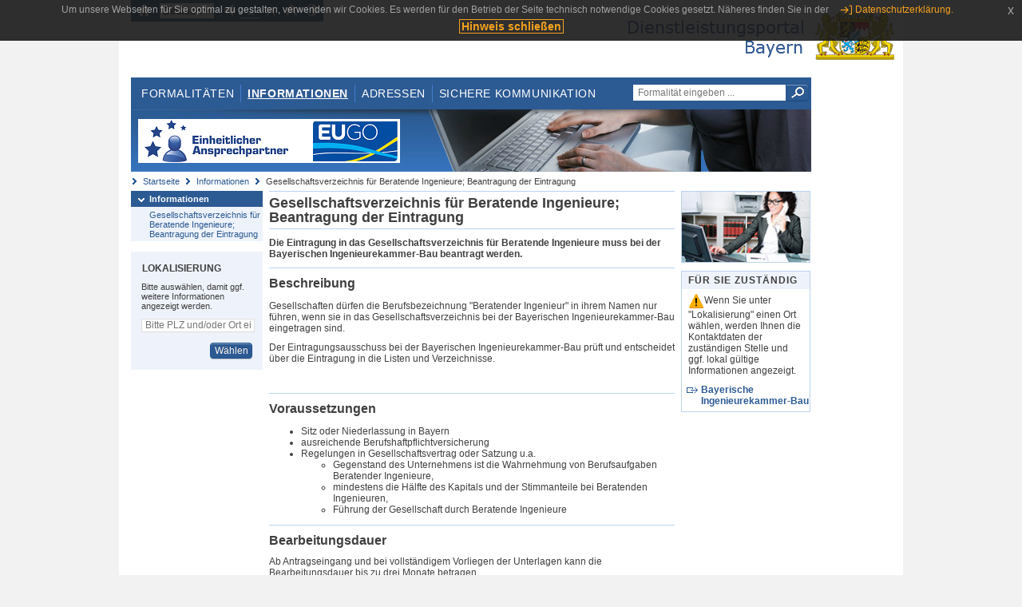

--- FILE ---
content_type: text/html;charset=UTF-8
request_url: https://www.eap.bayern.de/informationen/leistungsbeschreibung/771534288458?anliegen=8111031172&dienstleistung=8666536281&nationalitaet=8111031172
body_size: 5944
content:
<!DOCTYPE html>
<html lang="de">
    <head>
    <meta http-equiv="Content-Type" content="text/html; charset=UTF-8" />
    
    
        
        <title>Informationen - Gesellschaftsverzeichnis für Beratende Ingenieure; Beantragung der Eintragung - Dienstleistungsportal Bayern</title>
        
        
    
    
    <meta name="description" content="Im Dienstleistungsportal Bayern können sich Dienstleister über die erforderlichen Formalitäten und Verfahren sowie über die hierfür zuständigen Behörden informieren." />
    
    
        <meta name="author" content="Bayerisches Staatsministerium der Finanzen und für Heimat" />
        <meta name="publisher" content="Bayerisches Staatsministerium der Finanzen und für Heimat" />
    
    
    
    
        <meta name="robots" content="index">
        <meta name="robots" content="follow">
    
    
    <link rel="shortcut icon" type="image/x-icon" href="/favicon.ico" />
    
    <link href="/css/style.common.css?v=5" rel="stylesheet" type="text/css" media="all" />
    <link href="/css/style.structure.css?v=5" rel="stylesheet" type="text/css" media="screen" />
    <link href="/css/style_print.css" rel="stylesheet" type="text/css" media="print" />
    <link href="/js/jquery-ui/jquery-ui.min.css?v=1.13.2" rel="stylesheet" type="text/css" media="screen" />
    <link href="/js/jquery-ui/jquery-ui-customization.css?v=1" rel="stylesheet" type="text/css" media="screen" />
    
    
        <!--[if lte IE 7]><link rel="stylesheet" type="text/css" media="screen" href="/css/style.ie7.css" ></link><![endif]-->
        <!--[if lte IE 8]><link rel="stylesheet" type="text/css" media="screen,projection" href="/css/style.ie8.css" ></link><![endif]-->
    
    <link href="/css/style.moz.css" rel="stylesheet" type="text/css" media="all" />
    
    <link href="/js/cookiePopup/css/jquery-eu-cookie-law-popup.css" type="text/css" rel="stylesheet" />
    
    <link id="fontsize" href="/css/style.fontsize.css" rel="stylesheet" type="text/css" media="all" />
    <link id="contrast" href="/css/style.color.css?v=5" rel="stylesheet" type="text/css" media="all" />
    
    
</head>
    <body>
        <div id="page">

            
            
                <div id="header">
                    <div id="sprungmarken">
                        <h5 class="hide" >Sprungmarken</h5>
                        <ul>
                            <li><a class="hide" href="#content" >Zum Inhalt</a></li>
                            <li><a class="hide" href="#service_navigation" >Zur Servicenavigation</a></li>
                            <li><a class="hide" href="#main_navigation" >Zur Hauptnavigation</a></li>
                            <li><a class="hide" href="#breadcrumb" >Zu 'Ihrem Standort'</a></li>
                            <li><a class="hide" href="#navigation" >Zur Navigation innerhalb dieses Bereichs</a></li>
                        </ul>
                    </div>
                    
                    
        <div id="service_navigation">
            <h5 class="hide" >Servicenavigation</h5>
            <ul>
                <li>
                    <a href="/?anliegen=8111031172&amp;dienstleistung=8666536281&amp;nationalitaet=8111031172" title="Startseite">
                        <img src="/img/icons/icon-home.png" alt="Startseite" />
                    </a>
                </li>
                <li>
                    
<!--                     <c:if test="${not empty breadcrumbs}"> -->
<!--                         <dlrwww:rewrite page="${breadcrumbs[fn:length(breadcrumbs) - 1].path}" var="currentPage" /> -->
<!--                     </c:if> -->
                    <form name="changeLanguage" action="#" method="post">
                        <div>
                            <select name="locale" onchange="document.changeLanguage.submit();" size="1">
                                <option value="de" selected="selected">Deutsch</option>
                                <option value="en">English</option>
                                <option value="cs">&#269;e&scaron;tina</option>
                            </select>
                            
                            <input type="hidden" name="sprachwahl" value="true">
                            <noscript>
                              <input type="submit" value="Sprache auswählen" />
                            </noscript>
                        </div>
                    </form>
                </li>
        
                <li>
                    <a accesskey="L" href="https://app.readspeaker.com/cgi-bin/rsent?customerid=6759&amp;amp;lang=de_de&amp;amp;voice=de_hans&amp;amp;readid=&lt;readid&gt;&amp;amp;url=&lt;url&gt;&amp;readid=content&amp;url=http%3A%2F%2Fwww.eap.bayern.de%2Finformationen%2Fleistungsbeschreibung%2F771534288458%3Fanliegen%3D8111031172%26dienstleistung%3D8666536281%26nationalitaet%3D8111031172" onclick="readpage(this.href, 'readspeaker_player'); return false;" title="Seite vorlesen">
                        <img src="/img/icons/icon-read.png" alt="Seite vorlesen" />
                    </a>
                </li>
                
                <!-- Einstellen der Schriftgröße per Click-Event mit Javascript -->
                <li id="fontSizeNormal" class="fontSizeSwitch noBorder currentFontSize">
                    <a href="" data-path="/css/style.fontsize.css" title="Normale Textgröße verwenden">
                        <img src="/img/icons/icon-normal-fontsize.png" alt="Normale Textgröße verwenden" />
                    </a>
                </li>
                <li id="fontSizeLarge" class="fontSizeSwitch noBorder">
                    <a href="" data-path="/css/style.fontsize_large.css" title="Große Textgröße verwenden">
                        <img src="/img/icons/icon-large-fontsize.png" alt="Große Textgröße verwenden" />
                    </a>
                </li>
                <li id="fontSizeHuge" class="fontSizeSwitch">
                    <a href="" data-path="/css/style.fontsize_huge.css" title="Sehr große Textgröße verwenden">
                        <img src="/img/icons/icon-huge-fontsize.png" alt="Sehr große Textgröße verwenden" />
                    </a>
                </li>
                
                <!-- Umschalten des Kontrasts per Click-Event mit Javascript  -->
                <li id="contrastSwitch" class="noBorder">
                    <a href="" data-path="/" title="Kontrastwechsel">
                        <img src="/img/icons/icon-contrast.png" alt="Kontrastwechsel" />
                    </a>
                </li>
            </ul>
        </div>
    
                    
                    <div id="logo">
                        <h1 class="hide" >Dienstleistungsportal Bayern</h1>
                        <a href="/?anliegen=8111031172&amp;dienstleistung=8666536281&amp;nationalitaet=8111031172">
                            <img src="/img/logos/logo_dienstleistungsportal.jpg" alt="Großes Staatswappen des Freistaats Bayern und Schriftzug - Link zur Startseite" />
                        </a>
                    </div>
                    
                    <!-- keyvisual start -->
                    <div id="keyvisual">
                        <!-- main_navigation start -->
                        <div id="main_navigation">
                            <ul>
                                <li>
                                    <a href="/formalitaeten?anliegen=8111031172&amp;dienstleistung=8666536281&amp;nationalitaet=8111031172" >Formalitäten</a>
                                </li>
                                <li>
                                    <a class="active"
                                            href="/informationen?anliegen=8111031172&amp;dienstleistung=8666536281&amp;nationalitaet=8111031172" >Informationen</a>
                                </li>
                                <li>
                                    <a href="/adressen?anliegen=8111031172&amp;dienstleistung=8666536281&amp;nationalitaet=8111031172" >Adressen</a>
                                </li>
                                <li class="noBorder">
                                    <a href="/sichere-kommunikation.htm?anliegen=8111031172&amp;dienstleistung=8666536281&amp;nationalitaet=8111031172">Sichere Kommunikation</a>
                                </li>
                            </ul>
                        </div>
                        <!-- main_navigation end -->
                        
                        <!-- quicksearch start -->
                        <div id="quicksearch">
                            <form action="/formalitaeten/formalitaeten-suche?anliegen=8111031172&amp;dienstleistung=8666536281&amp;nationalitaet=8111031172" method="post" class="form">
                                <label for="searchform_text" class="hide" >Suche</label>
                                <input type="text" class="quicksearch" id="searchform_text" name="muster" placeholder="Formalität eingeben ..." value="" />
                                <button type="submit" class="submit" title="Suche starten">
                                    <img src="/img/icons/icon-search.png" alt="Suche starten">
                                    <span class="hide" >Suche starten</span>
                                </button>
                            </form>
                        </div>
                        <!-- quicksearch end -->
                        
                        
        <img src="/img/banner/top-startseite.jpg" alt="">
    
                    </div>
                    <!-- keyvisual end -->
                </div>
            
            
            
            
            
        <div id="breadcrumb">
            <ul>
                <li><a href="/" title="Startseite" >Startseite</a></li>
                <li>
                    
                        <a href="/informationen?anliegen=8111031172&amp;dienstleistung=8666536281&amp;nationalitaet=8111031172" title="Informationen" >Informationen</a>
                    
                    
                </li>
                <li>
                    
                    
                        Gesellschaftsverzeichnis für Beratende Ingenieure; Beantragung der Eintragung
                    
                </li>
            </ul>
        </div>
    
            
            
            
            
        <div id="navigation">
            <ul>
                <li>
                    <a href="/informationen?anliegen=8111031172&amp;dienstleistung=8666536281&amp;nationalitaet=8111031172" class="act" title="Informationen" >Informationen</a>
                    <ul>
                        <li>
                            <a href="/informationen/leistungsbeschreibung/771534288458?anliegen=8111031172&amp;dienstleistung=8666536281&amp;nationalitaet=8111031172" title="Gesellschaftsverzeichnis für Beratende Ingenieure; Beantragung der Eintragung" >Gesellschaftsverzeichnis für Beratende Ingenieure; Beantragung der Eintragung</a>
                        </li>
                    </ul>
                </li>
            </ul>
            
            
            
                
        <div id="localizationBox" class="marginalbox">
            <h5 >Lokalisierung</h5>
            
            
            <!-- Wenn Benutzer nicht lokalisiert ist, Hinweis geben -->
            <p>Bitte auswählen, damit ggf. weitere Informationen angezeigt werden.</p>
            
            <form action="/lokalisierung" method="post" name="localizeForm" class="form" id="localization">
                
                <input type="hidden" name="pfad" value="/informationen/leistungsbeschreibung/771534288458?anliegen=8111031172&amp;dienstleistung=8666536281&amp;nationalitaet=8111031172" />

                <div class="fields-wrapper">
                    <input class="text ui-autocomplete-input" type="text" name="suchbegriff_ort"
                        value=""
                        id="suchbegriff_ort" placeholder="Bitte PLZ und/oder Ort eingeben" />
                </div>

                <div class="buttonbar right">
                    
                    <button name="Wählen" class="button" type="submit" >Wählen</button>
                </div>

            </form>
        </div>
    
            
        </div>
    
            

            
            <div id="content">
                <div id="readspeaker_player" class="rs_preserve rs_skip"></div>
                
                
        <div class="col_main">
            <h2>Gesellschaftsverzeichnis für Beratende Ingenieure; Beantragung der Eintragung</h2>
            

            <div>
                <div class="teaserbox">
                    <div class="fett">
                        <p>Die Eintragung in das Gesellschaftsverzeichnis für Beratende Ingenieure muss bei der Bayerischen Ingenieurekammer-Bau beantragt werden.</p>
                    </div>
                </div>

                <div class="teaserbox">
                    <h3>Beschreibung</h3>
                    <div class="zustaendig">
                        <p><p>Gesellschaften dürfen die Berufsbezeichnung "Beratender Ingenieur" in ihrem Namen nur führen, wenn sie in das Gesellschaftsverzeichnis bei der Bayerischen Ingenieurekammer-Bau eingetragen sind.</p>
<p>Der Eintragungsausschuss bei der Bayerischen Ingenieurekammer-Bau prüft und entscheidet über die Eintragung in die Listen und Verzeichnisse.</p>
<p> </p></p>
                    </div>
                    
                </div>

                
            
        

                
            <div class="teaserbox">
                <h3>Voraussetzungen</h3>

                
                    <p><ul><li>Sitz oder Niederlassung in Bayern</li><li>ausreichende Berufshaftpflichtversicherung</li><li>Regelungen in Gesellschaftsvertrag oder Satzung u.a.
<ul><li>Gegenstand des Unternehmens ist die Wahrnehmung von Berufsaufgaben Beratender Ingenieure,</li><li>mindestens die Hälfte des Kapitals und der Stimmanteile bei Beratenden Ingenieuren,</li><li>Führung der Gesellschaft durch Beratende Ingenieure</li></ul>
</li></ul></p>
                    
                
                
            </div>
        

                
            
        

                
            
        

                
            
        

                
            <div class="teaserbox">
                <h3>Bearbeitungsdauer</h3>

                
                    <p>Ab Antragseingang und bei vollständigem Vorliegen der Unterlagen kann die Bearbeitungsdauer bis zu drei Monate betragen.</p>
                    
                
                
            </div>
        

                
            <div class="teaserbox">
                <h3>Erforderliche Unterlagen</h3>
                <ul class="listing">
                    <li class="bullet" title="Erforderliche Unterlagen, bayernweit">
                            
                            
                            <p>Nachweis der ausreichenden Berufshaftpflichtversicherung</p>
                            
                    </li>
                    <li class="bullet" title="Erforderliche Unterlagen, bayernweit">
                            
                            
                            <p>Gesellschaftsvertrag oder Satzung</p>
                            
                    </li>
                    <li class="bullet" title="Erforderliche Unterlagen, bayernweit">
                            
                            
                            <p>Nachweis über die Eintragung/Anmeldung im/zum Handels- oder Partnerschaftsregister</p>
                            
                    </li>
                </ul>
                
                
            </div>
        

                
            <div class="teaserbox">
                <h3>Formulare</h3>
                
                <ul class="listing">
                    
                        
                        <li class="offline" title="Formular, bayernweit">
                            
                            <span class="hide">Formular, bayernweit: </span>
                            
            
                
                    <a class="schriftformErfordernisHinweis 9170" target="_blank" href="https://www.bayika.de/bayika-wAssets/docs/formulare/gesetzliche-listen/1_61_GES_Antrag.pdf" title="Dieser Link öffnet ein neues Fenster.">Antrag auf Eintragung in das Gesellschafterverzeichnis für Beratende Ingenieure</a>
                    <div class="schriftformErfordernisHinweis 9170">
                        <h6>Hinweis</h6>
                        <p>Dieses Formular müssen Sie mit Ihrer Unterschrift bei der zuständigen Stelle einreichen. Sie können es entweder handschriftlich unterschrieben per Post bzw. Fax an die zuständige Stelle übermitteln oder mit Ihrer qualifizierten elektronischen Signatur per (verschlüsselter) E-Mail. Sofern die zuständige Stelle über eine De-Mail-Adresse verfügt, können Sie das Formular auch über Ihr De-Mail-Konto als absenderbestätigte Nachricht versenden.</p>
                    </div>
                

                
            
            
        
                        </li>
                    
                </ul>
                
            </div>
        

                
            
        

                
            <div class="teaserbox">
                <h3 class="euro">Kosten</h3>

                
                    
                    <ul class="listing">
                        <li class="euro" title="Kosten, bayernweit"><ul><li>Eintragung einer Kapitalgesellschaft: 795,00 EUR</li><li>Eintragung einer Gesellschaft nach § 107 Abs. 2 HGB: 795,00 EUR</li><li>Eintragung einer Partnerschafts- oder Personengesellschaft, soweit nicht durch Nr. 2 erfasst: 465,00 EUR</li></ul></li>
                    </ul>
                
                
            </div>
        

                
            <div class="teaserbox">
                <h3 class="recht">Rechtsgrundlagen</h3>
                <ul class="listing">
                    <li class="recht" title="Rechtsgrundlagen, bayernweit">
                        <a target="_blank" href="https://www.gesetze-bayern.de/Content/Document/BayBauKaG/true" title="Gesetz über die Bayerische Architektenkammer und die Bayerische Ingenieurekammer-Bau (Baukammerngesetz - BauKaG)">Gesetz über die Bayerische Architektenkammer und die Bayerische Ingenieurekammer-Bau (Baukammerngesetz - BauKaG)</a>
                        
                        
                        
                    </li>
                    <li class="recht" title="Rechtsgrundlagen, bayernweit">
                        <a target="_blank" href="https://www.gesetze-bayern.de/Content/Document/BayBauKaVV" title="Verordnung über die Verfahren bei den Baukammern und deren Eintragungsausschüssen (Baukammernverordnung – BauKaV)">Verordnung über die Verfahren bei den Baukammern und deren Eintragungsausschüssen (Baukammernverordnung – BauKaV)</a>
                        
                        
                        
                    </li>
                    <li class="recht" title="Rechtsgrundlagen, bayernweit">
                        <a target="_blank" href="https://bayika.de/de/kammer/aufgaben/rechtliche-grundlagen/pdf/bayika_gebuehrenordnung.pdf" title="§§ 8, 13 Gebührenordnung der Bayerischen Ingenieurekammer-Bau">§§ 8, 13 Gebührenordnung der Bayerischen Ingenieurekammer-Bau</a>
                        
                        
                        
                    </li>
                    <li class="recht" title="Rechtsgrundlagen, bayernweit">
                        <a target="_blank" href="https://www.gesetze-bayern.de/Content/Document/BayIngG2016" title="Bayerisches Gesetz zum Schutz der Berufsbezeichnung  Ingenieurin und Ingenieur (Bayerisches Ingenieurgesetz – BayIngG)">Bayerisches Gesetz zum Schutz der Berufsbezeichnung  Ingenieurin und Ingenieur (Bayerisches Ingenieurgesetz – BayIngG)</a>
                        
                        
                        
                    </li>
                </ul>
                
            </div>
        

                
            <div class="teaserbox">
                
                    <h3>Rechtsbehelf</h3>
                    <a class="int" href="/informationen/leistungsbeschreibung/933312800442?anliegen=8111031172&amp;dienstleistung=8666536281&amp;nationalitaet=8111031172" title="Verwaltungsgerichtsprozess; Informationen">Verwaltungsgerichtsprozess; Informationen</a>
                    
                    <p>verwaltungsgerichtliche Klage</p>

                    
                
            </div>
        

                
            <div class="teaserbox">
                <h3 class="ext">Weiterführende Links</h3>
                <ul class="listing">
                    <li class="ext" title="Weiterführende Links, bayernweit">
                        <a target="_blank" href="http://www.bayika.de" title="Bayerische Ingenieurekammer-Bau">Bayerische Ingenieurekammer-Bau</a>
                        
                        
                        
                    </li>
                </ul>
                
            </div>
        

                <div class="teaserbox">
                    <h3>Verwandte Themen</h3>
                    <ul class="listing">
                        <li class="bullet">
                            <a href="/informationen/leistungsbeschreibung/313755048490?anliegen=8111031172&amp;dienstleistung=8666536281&amp;nationalitaet=8111031172" title="Auswärtige Gesellschaften; Anzeige der Aufnahme der Tätigkeit bei der Bayerischen Ingenieurekammer-Bau">Auswärtige Gesellschaften; Anzeige der Aufnahme der Tätigkeit bei der Bayerischen Ingenieurekammer-Bau</a>
                            
                        </li>
                        <li class="bullet">
                            <a href="/informationen/leistungsbeschreibung/845312016459?anliegen=8111031172&amp;dienstleistung=8666536281&amp;nationalitaet=8111031172" title="Ingenieur/-in; Beantragung der Erlaubnis zum Führen der Berufsbezeichnung">Ingenieur/-in; Beantragung der Erlaubnis zum Führen der Berufsbezeichnung</a>
                            
                        </li>
                        <li class="bullet">
                            <a href="/informationen/leistungsbeschreibung/805089842458?anliegen=8111031172&amp;dienstleistung=8666536281&amp;nationalitaet=8111031172" title="Liste der bauvorlageberechtigten Ingenieure; Beantragung der Eintragung">Liste der bauvorlageberechtigten Ingenieure; Beantragung der Eintragung</a>
                            
                        </li>
                        <li class="bullet">
                            <a href="/informationen/leistungsbeschreibung/721200957458?anliegen=8111031172&amp;dienstleistung=8666536281&amp;nationalitaet=8111031172" title="Liste der Beratenden Ingenieure; Beantragung der Eintragung">Liste der Beratenden Ingenieure; Beantragung der Eintragung</a>
                            
                        </li>
                        <li class="bullet">
                            <a href="/informationen/leistungsbeschreibung/989645389458?anliegen=8111031172&amp;dienstleistung=8666536281&amp;nationalitaet=8111031172" title="Verzeichnis der auswärtigen Beratenden Ingenieure; Informationen zur Eintragung bei der Bayerische Ingenieurekammer-Bau">Verzeichnis der auswärtigen Beratenden Ingenieure; Informationen zur Eintragung bei der Bayerische Ingenieurekammer-Bau</a>
                            
                        </li>
                    </ul>
                </div>

                <p>Stand:17.11.2025</p>
                <p> <cite>Redaktionell verantwortlich:Bayerisches Staatsministerium für Wohnen, Bau und Verkehr</cite></p>

                
    
  
            </div>

            <h5 id="legende-heading" class="collapsed">
                <a href="#" onclick="switchLegende(true)">Legende</a>
            </h5>
            <div id="legende" class="contentbox">
                <div class="padding">
                    <ul class="listing">
                        <li class="online">Online-Verfahren, bayernweit</li>
                        <li class="online_loc">Online-Verfahren, lokal begrenzt</li>
                        <li class="offline">Formular, bayernweit</li>
                        <li class="offline_loc">Formular, lokal begrenzt</li>
                        <li class="offline_prefill">Vorausfüllbares Formular - Empfängerdaten werden nach der Lokalisierung eingetragen, bayernweit</li>
                        <li class="recht">Rechtsgrundlagen, bayernweit</li>
                        <li class="recht_loc">Rechtsgrundlagen, lokal begrenzt</li>
                        <li class="euro">Kosten, bayernweit</li>
                        <li class="euro_loc">Kosten, lokal begrenzt</li>
                    </ul>
                </div>
            </div>
        </div>

        <div class="col_marginal">
            <div class="marginalbox image">
                
                <img src="/bilder/3666291810" alt="Bild zur Leistungsbeschreibung"/>
                
            </div>
            <div class="marginalbox">
                <h4>Für Sie zuständig</h4>
                <div>
                    <p>
                    <img src="/img/icons/icon-attention.png" alt="">Wenn Sie unter "Lokalisierung" einen Ort wählen, werden Ihnen die Kontaktdaten der zuständigen Stelle und ggf. lokal gültige Informationen angezeigt.</img>
                    </p>
                    
        <div>
            <ul class="listing">
                
                    <li class="ext">
                        <a href="https://www.bayernportal.de/dokumente/behoerde/9782837442110"
                           target="_blank"><strong>Bayerische Ingenieurekammer-Bau</strong>
                        </a>
                    </li>
                
            </ul>
        </div>
    
                </div>

                

            </div>
        </div>
    
                
                
                    
        <div class="topLink col_clear">
            <p><a href="#page" class="gotoTop" title="Zum Seitenanfang" >Zum Seitenanfang</a></p>
        </div>
    
                
            </div>
            
            
            
            
        <div id="footer">
            <hr class="hide" />
            <h5 class="hide" >Fußzeile</h5>
            <ul>
                <li class="first">
                    <a href="/impressum.htm?anliegen=8111031172&amp;dienstleistung=8666536281&amp;nationalitaet=8111031172" >Impressum</a>
                </li>
                <li>
                    <a href="/datenschutz.htm?anliegen=8111031172&amp;dienstleistung=8666536281&amp;nationalitaet=8111031172" >Datenschutzerklärung</a>
                </li>
                <li>
                    <a href="/kontakt.htm?anliegen=8111031172&amp;dienstleistung=8666536281&amp;nationalitaet=8111031172" >Kontakt</a>
                </li>
                <li>
                    <a class="last" target="_blank" href="https://www.bayernportal.de" >BayernPortal</a>
                </li>
            </ul>
        </div>
    
        </div>
        
        
        
        <script src="/js/jquery-3.7.1.min.js"></script>
        <script src="/js/jquery-ui/jquery-ui.min.js"></script>
    
        <script src="/js/cookiePopup/js/jquery-eu-cookie-law-popup.js" type="text/javascript"></script>
    
        <script type="text/javascript" src="/js/dlr.js?v=2"></script>
        
        <script type="text/javascript">
            prepareCookiePopup("Um unsere Webseiten f\u00FCr Sie optimal zu gestalten, verwenden wir Cookies. Es werden f\u00FCr den Betrieb der Seite technisch notwendige Cookies gesetzt. N\u00E4heres finden Sie in der <a class=\"eupopup-button eupopup-button_2\" href=\"\/datenschutz.htm\">Datenschutzerkl\u00E4rung.<\/a>", "Hinweis schlie\u00DFen");
        </script>
        
        <script src="/js/jquery.dienstleistungsportal.js?v=7"></script>
        <script src="/js/jquery.legende.js?v=1"></script>
        
        <script>
            $(document).ready(
                    function() {
                        initStandortAutocomplete("\/");
                        bindSchriftformHinweisDialog(
                                "Weiter zum Formular",
                                "Abbrechen");
                    });
        </script>
        
        <!--*/ Für HTML5-CSS3-Version von ReadSpeaker */-->
        <script src="/readspeaker/ReadSpeaker.js?pids=embhl"></script>
        
        
    
    </body>
</html>
